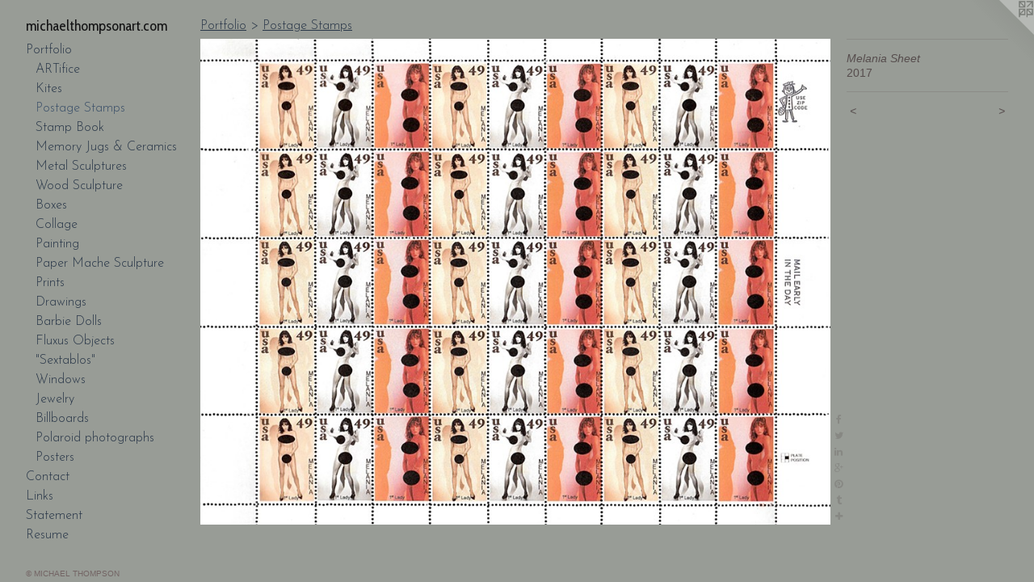

--- FILE ---
content_type: text/html;charset=utf-8
request_url: https://michaelthompsonart.com/artwork/4159732-Melania%20Sheet.html
body_size: 4037
content:
<!doctype html><html class="no-js a-image mobile-title-align--center has-mobile-menu-icon--left p-artwork has-page-nav l-bricks mobile-menu-align--center has-wall-text "><head><meta charset="utf-8" /><meta content="IE=edge" http-equiv="X-UA-Compatible" /><meta http-equiv="X-OPP-Site-Id" content="5969" /><meta http-equiv="X-OPP-Revision" content="3914" /><meta http-equiv="X-OPP-Locke-Environment" content="production" /><meta http-equiv="X-OPP-Locke-Release" content="v0.0.141" /><title>michaelthompsonart.com</title><link rel="canonical" href="https://michaelthompsonart.com/artwork/4159732-Melania%20Sheet.html" /><meta content="website" property="og:type" /><meta property="og:url" content="https://michaelthompsonart.com/artwork/4159732-Melania%20Sheet.html" /><meta property="og:title" content="Melania Sheet" /><meta content="width=device-width, initial-scale=1" name="viewport" /><link type="text/css" rel="stylesheet" href="//cdnjs.cloudflare.com/ajax/libs/normalize/3.0.2/normalize.min.css" /><link type="text/css" rel="stylesheet" media="only all" href="//maxcdn.bootstrapcdn.com/font-awesome/4.3.0/css/font-awesome.min.css" /><link type="text/css" rel="stylesheet" media="not all and (min-device-width: 600px) and (min-device-height: 600px)" href="/release/locke/production/v0.0.141/css/small.css" /><link type="text/css" rel="stylesheet" media="only all and (min-device-width: 600px) and (min-device-height: 600px)" href="/release/locke/production/v0.0.141/css/large-bricks.css" /><link type="text/css" rel="stylesheet" media="not all and (min-device-width: 600px) and (min-device-height: 600px)" href="/r17649531030000003914/css/small-site.css" /><link type="text/css" rel="stylesheet" media="only all and (min-device-width: 600px) and (min-device-height: 600px)" href="/r17649531030000003914/css/large-site.css" /><link type="text/css" rel="stylesheet" media="only all and (min-device-width: 600px) and (min-device-height: 600px)" href="//fonts.googleapis.com/css?family=Cabin+Condensed:400" /><link type="text/css" rel="stylesheet" media="only all and (min-device-width: 600px) and (min-device-height: 600px)" href="//fonts.googleapis.com/css?family=Josefin+Sans:300" /><link type="text/css" rel="stylesheet" media="not all and (min-device-width: 600px) and (min-device-height: 600px)" href="//fonts.googleapis.com/css?family=Josefin+Sans:300&amp;text=MENUHomePrtfliCnacLksSRu" /><link type="text/css" rel="stylesheet" media="not all and (min-device-width: 600px) and (min-device-height: 600px)" href="//fonts.googleapis.com/css?family=Cabin+Condensed:400&amp;text=michaeltopsnr." /><script>window.OPP = window.OPP || {};
OPP.modernMQ = 'only all';
OPP.smallMQ = 'not all and (min-device-width: 600px) and (min-device-height: 600px)';
OPP.largeMQ = 'only all and (min-device-width: 600px) and (min-device-height: 600px)';
OPP.downURI = '/x/9/6/9/5969/.down';
OPP.gracePeriodURI = '/x/9/6/9/5969/.grace_period';
OPP.imgL = function (img) {
  !window.lazySizes && img.onerror();
};
OPP.imgE = function (img) {
  img.onerror = img.onload = null;
  img.src = img.getAttribute('data-src');
  //img.srcset = img.getAttribute('data-srcset');
};</script><script src="/release/locke/production/v0.0.141/js/modernizr.js"></script><script src="/release/locke/production/v0.0.141/js/masonry.js"></script><script src="/release/locke/production/v0.0.141/js/respimage.js"></script><script src="/release/locke/production/v0.0.141/js/ls.aspectratio.js"></script><script src="/release/locke/production/v0.0.141/js/lazysizes.js"></script><script src="/release/locke/production/v0.0.141/js/large.js"></script><script src="/release/locke/production/v0.0.141/js/hammer.js"></script><script>if (!Modernizr.mq('only all')) { document.write('<link type="text/css" rel="stylesheet" href="/release/locke/production/v0.0.141/css/minimal.css">') }</script><meta name="google-site-verification" content="cTUdEwRrBhy_fsM0m7pQ_wXNFrO3cPPAaJra156RSIU" /><style>.media-max-width {
  display: block;
}

@media (min-height: 3714px) {

  .media-max-width {
    max-width: 4096.0px;
  }

}

@media (max-height: 3714px) {

  .media-max-width {
    max-width: 110.2819132087425vh;
  }

}</style><script>(function(i,s,o,g,r,a,m){i['GoogleAnalyticsObject']=r;i[r]=i[r]||function(){
(i[r].q=i[r].q||[]).push(arguments)},i[r].l=1*new Date();a=s.createElement(o),
m=s.getElementsByTagName(o)[0];a.async=1;a.src=g;m.parentNode.insertBefore(a,m)
})(window,document,'script','//www.google-analytics.com/analytics.js','ga');
ga('create', 'UA-102157143-1', 'auto');
ga('send', 'pageview');</script></head><body><header id="header"><a class=" site-title" href="/home.html"><span class=" site-title-text u-break-word">michaelthompsonart.com</span><div class=" site-title-media"></div></a><a id="mobile-menu-icon" class="mobile-menu-icon hidden--no-js hidden--large"><svg viewBox="0 0 21 17" width="21" height="17" fill="currentColor"><rect x="0" y="0" width="21" height="3" rx="0"></rect><rect x="0" y="7" width="21" height="3" rx="0"></rect><rect x="0" y="14" width="21" height="3" rx="0"></rect></svg></a></header><nav class=" hidden--large"><ul class=" site-nav"><li class="nav-item nav-home "><a class="nav-link " href="/home.html">Home</a></li><li class="nav-item expanded nav-museum "><a class="nav-link " href="/section/42050.html">Portfolio</a><ul><li class="nav-gallery nav-item expanded "><a class="nav-link " href="/section/534064-ARTifice.html">ARTifice</a></li><li class="nav-gallery nav-item expanded "><a class="nav-link " href="/section/42075-Kites.html">Kites</a></li><li class="nav-gallery nav-item expanded "><a class="selected nav-link " href="/section/42109-Postage%20Stamps.html">Postage Stamps</a></li><li class="nav-gallery nav-item expanded "><a class="nav-link " href="/section/42695-Stamp%20Book.html">Stamp Book</a></li><li class="nav-gallery nav-item expanded "><a class="nav-link " href="/section/380205-Memory%20Jugs%20%26%20Ceramics.html">Memory Jugs &amp; Ceramics</a></li><li class="nav-gallery nav-item expanded "><a class="nav-link " href="/section/208799-Metal%20Sculptures.html">Metal Sculptures</a></li><li class="nav-gallery nav-item expanded "><a class="nav-link " href="/section/42240-Wood%20Sculpture.html">Wood Sculpture</a></li><li class="nav-gallery nav-item expanded "><a class="nav-link " href="/section/348644-Boxes.html">Boxes</a></li><li class="nav-gallery nav-item expanded "><a class="nav-link " href="/section/347588-Collage.html">Collage</a></li><li class="nav-gallery nav-item expanded "><a class="nav-link " href="/section/42743-Painting.html">Painting</a></li><li class="nav-gallery nav-item expanded "><a class="nav-link " href="/section/42187-Paper%20Mache%20Sculpture.html">Paper Mache Sculpture</a></li><li class="nav-gallery nav-item expanded "><a class="nav-link " href="/section/42181-Prints.html">Prints</a></li><li class="nav-gallery nav-item expanded "><a class="nav-link " href="/section/42186-Drawings.html">Drawings</a></li><li class="nav-gallery nav-item expanded "><a class="nav-link " href="/section/74825-Barbie%20Dolls.html">Barbie Dolls</a></li><li class="nav-gallery nav-item expanded "><a class="nav-link " href="/section/348560-Fluxus%20Objects.html">Fluxus Objects</a></li><li class="nav-gallery nav-item expanded "><a class="nav-link " href="/section/387977-%22Sextablos%22.html">"Sextablos"</a></li><li class="nav-gallery nav-item expanded "><a class="nav-link " href="/section/498005-Window%20Displays.html">Windows</a></li><li class="nav-gallery nav-item expanded "><a class="nav-link " href="/section/229947-Jewelry.html">Jewelry</a></li><li class="nav-gallery nav-item expanded "><a class="nav-link " href="/section/74808-Billboards.html">Billboards</a></li><li class="nav-gallery nav-item expanded "><a class="nav-link " href="/section/379870-Polaroid%20photographs.html">Polaroid photographs</a></li><li class="nav-gallery nav-item expanded "><a class="nav-link " href="/section/410341-Posters.html">Posters</a></li></ul></li><li class="nav-item nav-contact "><a class="nav-link " href="/contact.html">Contact</a></li><li class="nav-links nav-item "><a class="nav-link " href="/links.html">Links</a></li><li class="nav-news nav-item "><a class="nav-link " href="/news.html">Statement</a></li><li class="nav-item nav-pdf1 "><a target="_blank" class="nav-link " href="//img-cache.oppcdn.com/fixed/5969/assets/l7HZCcrHEDgE2RG_.pdf">Resume</a></li></ul></nav><div class=" content"><nav class=" hidden--small" id="nav"><header><a class=" site-title" href="/home.html"><span class=" site-title-text u-break-word">michaelthompsonart.com</span><div class=" site-title-media"></div></a></header><ul class=" site-nav"><li class="nav-item nav-home "><a class="nav-link " href="/home.html">Home</a></li><li class="nav-item expanded nav-museum "><a class="nav-link " href="/section/42050.html">Portfolio</a><ul><li class="nav-gallery nav-item expanded "><a class="nav-link " href="/section/534064-ARTifice.html">ARTifice</a></li><li class="nav-gallery nav-item expanded "><a class="nav-link " href="/section/42075-Kites.html">Kites</a></li><li class="nav-gallery nav-item expanded "><a class="selected nav-link " href="/section/42109-Postage%20Stamps.html">Postage Stamps</a></li><li class="nav-gallery nav-item expanded "><a class="nav-link " href="/section/42695-Stamp%20Book.html">Stamp Book</a></li><li class="nav-gallery nav-item expanded "><a class="nav-link " href="/section/380205-Memory%20Jugs%20%26%20Ceramics.html">Memory Jugs &amp; Ceramics</a></li><li class="nav-gallery nav-item expanded "><a class="nav-link " href="/section/208799-Metal%20Sculptures.html">Metal Sculptures</a></li><li class="nav-gallery nav-item expanded "><a class="nav-link " href="/section/42240-Wood%20Sculpture.html">Wood Sculpture</a></li><li class="nav-gallery nav-item expanded "><a class="nav-link " href="/section/348644-Boxes.html">Boxes</a></li><li class="nav-gallery nav-item expanded "><a class="nav-link " href="/section/347588-Collage.html">Collage</a></li><li class="nav-gallery nav-item expanded "><a class="nav-link " href="/section/42743-Painting.html">Painting</a></li><li class="nav-gallery nav-item expanded "><a class="nav-link " href="/section/42187-Paper%20Mache%20Sculpture.html">Paper Mache Sculpture</a></li><li class="nav-gallery nav-item expanded "><a class="nav-link " href="/section/42181-Prints.html">Prints</a></li><li class="nav-gallery nav-item expanded "><a class="nav-link " href="/section/42186-Drawings.html">Drawings</a></li><li class="nav-gallery nav-item expanded "><a class="nav-link " href="/section/74825-Barbie%20Dolls.html">Barbie Dolls</a></li><li class="nav-gallery nav-item expanded "><a class="nav-link " href="/section/348560-Fluxus%20Objects.html">Fluxus Objects</a></li><li class="nav-gallery nav-item expanded "><a class="nav-link " href="/section/387977-%22Sextablos%22.html">"Sextablos"</a></li><li class="nav-gallery nav-item expanded "><a class="nav-link " href="/section/498005-Window%20Displays.html">Windows</a></li><li class="nav-gallery nav-item expanded "><a class="nav-link " href="/section/229947-Jewelry.html">Jewelry</a></li><li class="nav-gallery nav-item expanded "><a class="nav-link " href="/section/74808-Billboards.html">Billboards</a></li><li class="nav-gallery nav-item expanded "><a class="nav-link " href="/section/379870-Polaroid%20photographs.html">Polaroid photographs</a></li><li class="nav-gallery nav-item expanded "><a class="nav-link " href="/section/410341-Posters.html">Posters</a></li></ul></li><li class="nav-item nav-contact "><a class="nav-link " href="/contact.html">Contact</a></li><li class="nav-links nav-item "><a class="nav-link " href="/links.html">Links</a></li><li class="nav-news nav-item "><a class="nav-link " href="/news.html">Statement</a></li><li class="nav-item nav-pdf1 "><a target="_blank" class="nav-link " href="//img-cache.oppcdn.com/fixed/5969/assets/l7HZCcrHEDgE2RG_.pdf">Resume</a></li></ul><footer><div class=" copyright">© MICHAEL THOMPSON</div><div class=" credit"><a href="http://otherpeoplespixels.com/ref/michaelthompsonart.com" target="_blank">Website by OtherPeoplesPixels</a></div></footer></nav><main id="main"><a class=" logo hidden--small" href="http://otherpeoplespixels.com/ref/michaelthompsonart.com" title="Website by OtherPeoplesPixels" target="_blank"></a><div class=" page clearfix media-max-width"><h1 class="parent-title title"><a href="/section/42050.html" class="root title-segment hidden--small">Portfolio</a><span class=" title-sep hidden--small"> &gt; </span><a class=" title-segment" href="/section/42109-Postage%20Stamps.html">Postage Stamps</a></h1><div class=" media-and-info"><div class=" page-media-wrapper media"><a class=" page-media" title="Melania Sheet" href="/artwork/4163146-Ivanka%20Sheet.html" id="media"><img data-aspectratio="4096/3157" class="u-img " alt="Melania Sheet" src="//img-cache.oppcdn.com/fixed/5969/assets/5e5e7ExqWZDonXvr.jpg" srcset="//img-cache.oppcdn.com/img/v1.0/s:5969/t:QkxBTksrVEVYVCtIRVJF/p:12/g:tl/o:2.5/a:50/q:90/4096x3157-5e5e7ExqWZDonXvr.jpg/4096x3157/17944b485a6f580e97c443c6b2fa8578.jpg 4096w,
//img-cache.oppcdn.com/img/v1.0/s:5969/t:QkxBTksrVEVYVCtIRVJF/p:12/g:tl/o:2.5/a:50/q:90/2520x1220-5e5e7ExqWZDonXvr.jpg/1582x1220/35ab3ec3ac10a0a27b1b0b9137d8e731.jpg 1582w,
//img-cache.oppcdn.com/img/v1.0/s:5969/t:QkxBTksrVEVYVCtIRVJF/p:12/g:tl/o:2.5/a:50/q:90/1640x830-5e5e7ExqWZDonXvr.jpg/1076x830/1d35b0cd59f733a5b3e8babcdfda0be9.jpg 1076w,
//img-cache.oppcdn.com/img/v1.0/s:5969/t:QkxBTksrVEVYVCtIRVJF/p:12/g:tl/o:2.5/a:50/q:90/984x4096-5e5e7ExqWZDonXvr.jpg/984x758/5f4c17d0a1e27d30413657fe05d658f8.jpg 984w,
//img-cache.oppcdn.com/img/v1.0/s:5969/t:QkxBTksrVEVYVCtIRVJF/p:12/g:tl/o:2.5/a:50/q:90/1400x720-5e5e7ExqWZDonXvr.jpg/934x720/4dbc8006c8aa12dce112c0ff4683858f.jpg 934w,
//img-cache.oppcdn.com/img/v1.0/s:5969/t:QkxBTksrVEVYVCtIRVJF/p:12/g:tl/o:2.5/a:50/q:90/984x588-5e5e7ExqWZDonXvr.jpg/762x588/79c96583b0c8e840d87bdbfb16c0cac5.jpg 762w,
//img-cache.oppcdn.com/img/v1.0/s:5969/t:QkxBTksrVEVYVCtIRVJF/p:12/g:tl/o:2.5/a:50/q:90/640x4096-5e5e7ExqWZDonXvr.jpg/640x493/611630e99c79497326259a592df09ea8.jpg 640w,
//img-cache.oppcdn.com/fixed/5969/assets/5e5e7ExqWZDonXvr.jpg 622w" sizes="(max-device-width: 599px) 100vw,
(max-device-height: 599px) 100vw,
(max-width: 622px) 622px,
(max-height: 480px) 622px,
(max-width: 640px) 640px,
(max-height: 493px) 640px,
(max-width: 762px) 762px,
(max-height: 588px) 762px,
(max-width: 934px) 934px,
(max-height: 720px) 934px,
(max-width: 984px) 984px,
(max-height: 758px) 984px,
(max-width: 1076px) 1076px,
(max-height: 830px) 1076px,
(max-width: 1582px) 1582px,
(max-height: 1220px) 1582px,
4096px" /></a><a class=" zoom-corner" style="display: none" id="zoom-corner"><span class=" zoom-icon fa fa-search-plus"></span></a><div class="share-buttons a2a_kit social-icons hidden--small" data-a2a-title="Melania Sheet" data-a2a-url="https://michaelthompsonart.com/artwork/4159732-Melania%20Sheet.html"><a class="u-img-link a2a_button_facebook share-button "><span class="facebook social-icon fa-facebook fa "></span></a><a class="u-img-link share-button a2a_button_twitter "><span class="twitter fa-twitter social-icon fa "></span></a><a class="u-img-link share-button a2a_button_linkedin "><span class="linkedin social-icon fa-linkedin fa "></span></a><a class="a2a_button_google_plus u-img-link share-button "><span class="googleplus fa-google-plus social-icon fa "></span></a><a class="u-img-link a2a_button_pinterest share-button "><span class="fa-pinterest social-icon pinterest fa "></span></a><a class="u-img-link a2a_button_tumblr share-button "><span class="fa-tumblr social-icon tumblr fa "></span></a><a target="_blank" class="u-img-link share-button a2a_dd " href="https://www.addtoany.com/share_save"><span class="social-icon share fa-plus fa "></span></a></div></div><div class=" info border-color"><div class=" wall-text border-color"><div class=" wt-item wt-title">Melania Sheet</div><div class=" wt-item wt-date">2017</div></div><div class=" page-nav hidden--small border-color clearfix"><a class=" prev" id="artwork-prev" href="/artwork/4178065-Melania%20Envelope.html">&lt; <span class=" m-hover-show">previous</span></a> <a class=" next" id="artwork-next" href="/artwork/4163146-Ivanka%20Sheet.html"><span class=" m-hover-show">next</span> &gt;</a></div></div></div><div class="share-buttons a2a_kit social-icons hidden--large" data-a2a-title="Melania Sheet" data-a2a-url="https://michaelthompsonart.com/artwork/4159732-Melania%20Sheet.html"><a class="u-img-link a2a_button_facebook share-button "><span class="facebook social-icon fa-facebook fa "></span></a><a class="u-img-link share-button a2a_button_twitter "><span class="twitter fa-twitter social-icon fa "></span></a><a class="u-img-link share-button a2a_button_linkedin "><span class="linkedin social-icon fa-linkedin fa "></span></a><a class="a2a_button_google_plus u-img-link share-button "><span class="googleplus fa-google-plus social-icon fa "></span></a><a class="u-img-link a2a_button_pinterest share-button "><span class="fa-pinterest social-icon pinterest fa "></span></a><a class="u-img-link a2a_button_tumblr share-button "><span class="fa-tumblr social-icon tumblr fa "></span></a><a target="_blank" class="u-img-link share-button a2a_dd " href="https://www.addtoany.com/share_save"><span class="social-icon share fa-plus fa "></span></a></div></div></main></div><footer><div class=" copyright">© MICHAEL THOMPSON</div><div class=" credit"><a href="http://otherpeoplespixels.com/ref/michaelthompsonart.com" target="_blank">Website by OtherPeoplesPixels</a></div></footer><div class=" modal zoom-modal" style="display: none" id="zoom-modal"><style>@media (min-aspect-ratio: 4096/3157) {

  .zoom-media {
    width: auto;
    max-height: 3157px;
    height: 100%;
  }

}

@media (max-aspect-ratio: 4096/3157) {

  .zoom-media {
    height: auto;
    max-width: 4096px;
    width: 100%;
  }

}
@supports (object-fit: contain) {
  img.zoom-media {
    object-fit: contain;
    width: 100%;
    height: 100%;
    max-width: 4096px;
    max-height: 3157px;
  }
}</style><div class=" zoom-media-wrapper"><img onerror="OPP.imgE(this);" onload="OPP.imgL(this);" data-src="//img-cache.oppcdn.com/fixed/5969/assets/5e5e7ExqWZDonXvr.jpg" data-srcset="//img-cache.oppcdn.com/img/v1.0/s:5969/t:QkxBTksrVEVYVCtIRVJF/p:12/g:tl/o:2.5/a:50/q:90/4096x3157-5e5e7ExqWZDonXvr.jpg/4096x3157/17944b485a6f580e97c443c6b2fa8578.jpg 4096w,
//img-cache.oppcdn.com/img/v1.0/s:5969/t:QkxBTksrVEVYVCtIRVJF/p:12/g:tl/o:2.5/a:50/q:90/2520x1220-5e5e7ExqWZDonXvr.jpg/1582x1220/35ab3ec3ac10a0a27b1b0b9137d8e731.jpg 1582w,
//img-cache.oppcdn.com/img/v1.0/s:5969/t:QkxBTksrVEVYVCtIRVJF/p:12/g:tl/o:2.5/a:50/q:90/1640x830-5e5e7ExqWZDonXvr.jpg/1076x830/1d35b0cd59f733a5b3e8babcdfda0be9.jpg 1076w,
//img-cache.oppcdn.com/img/v1.0/s:5969/t:QkxBTksrVEVYVCtIRVJF/p:12/g:tl/o:2.5/a:50/q:90/984x4096-5e5e7ExqWZDonXvr.jpg/984x758/5f4c17d0a1e27d30413657fe05d658f8.jpg 984w,
//img-cache.oppcdn.com/img/v1.0/s:5969/t:QkxBTksrVEVYVCtIRVJF/p:12/g:tl/o:2.5/a:50/q:90/1400x720-5e5e7ExqWZDonXvr.jpg/934x720/4dbc8006c8aa12dce112c0ff4683858f.jpg 934w,
//img-cache.oppcdn.com/img/v1.0/s:5969/t:QkxBTksrVEVYVCtIRVJF/p:12/g:tl/o:2.5/a:50/q:90/984x588-5e5e7ExqWZDonXvr.jpg/762x588/79c96583b0c8e840d87bdbfb16c0cac5.jpg 762w,
//img-cache.oppcdn.com/img/v1.0/s:5969/t:QkxBTksrVEVYVCtIRVJF/p:12/g:tl/o:2.5/a:50/q:90/640x4096-5e5e7ExqWZDonXvr.jpg/640x493/611630e99c79497326259a592df09ea8.jpg 640w,
//img-cache.oppcdn.com/fixed/5969/assets/5e5e7ExqWZDonXvr.jpg 622w" data-sizes="(max-device-width: 599px) 100vw,
(max-device-height: 599px) 100vw,
(max-width: 622px) 622px,
(max-height: 480px) 622px,
(max-width: 640px) 640px,
(max-height: 493px) 640px,
(max-width: 762px) 762px,
(max-height: 588px) 762px,
(max-width: 934px) 934px,
(max-height: 720px) 934px,
(max-width: 984px) 984px,
(max-height: 758px) 984px,
(max-width: 1076px) 1076px,
(max-height: 830px) 1076px,
(max-width: 1582px) 1582px,
(max-height: 1220px) 1582px,
4096px" class="zoom-media lazyload hidden--no-js " alt="Melania Sheet" /><noscript><img class="zoom-media " alt="Melania Sheet" src="//img-cache.oppcdn.com/fixed/5969/assets/5e5e7ExqWZDonXvr.jpg" /></noscript></div></div><div class=" offline"></div><script src="/release/locke/production/v0.0.141/js/small.js"></script><script src="/release/locke/production/v0.0.141/js/artwork.js"></script><script>var a2a_config = a2a_config || {};a2a_config.prioritize = ['facebook','twitter','linkedin','googleplus','pinterest','instagram','tumblr','share'];a2a_config.onclick = 1;(function(){  var a = document.createElement('script');  a.type = 'text/javascript'; a.async = true;  a.src = '//static.addtoany.com/menu/page.js';  document.getElementsByTagName('head')[0].appendChild(a);})();</script><script>window.oppa=window.oppa||function(){(oppa.q=oppa.q||[]).push(arguments)};oppa('config','pathname','production/v0.0.141/5969');oppa('set','g','true');oppa('set','l','bricks');oppa('set','p','artwork');oppa('set','a','image');oppa('rect','m','media','main');oppa('send');</script><script async="" src="/release/locke/production/v0.0.141/js/analytics.js"></script><script src="https://otherpeoplespixels.com/static/enable-preview.js"></script></body></html>

--- FILE ---
content_type: text/css;charset=utf-8
request_url: https://michaelthompsonart.com/r17649531030000003914/css/small-site.css
body_size: 381
content:
body {
  background-color: #989c96;
  font-weight: normal;
  font-style: normal;
  font-family: "Arial", "Helvetica", sans-serif;
}

body {
  color: #564d4d;
}

main a {
  color: #5c717a;
}

main a:hover {
  text-decoration: underline;
  color: #738b96;
}

main a:visited {
  color: #738b96;
}

.site-title, .mobile-menu-icon {
  color: #141415;
}

.site-nav, .mobile-menu-link, nav:before, nav:after {
  color: #283648;
}

.site-nav a {
  color: #283648;
}

.site-nav a:hover {
  text-decoration: none;
  color: #3a4f69;
}

.site-nav a:visited {
  color: #283648;
}

.site-nav a.selected {
  color: #3a4f69;
}

.site-nav:hover a.selected {
  color: #283648;
}

footer {
  color: #736464;
}

footer a {
  color: #5c717a;
}

footer a:hover {
  text-decoration: underline;
  color: #738b96;
}

footer a:visited {
  color: #738b96;
}

.title, .news-item-title, .flex-page-title {
  color: #283648;
}

.title a {
  color: #283648;
}

.title a:hover {
  text-decoration: none;
  color: #3a4f69;
}

.title a:visited {
  color: #283648;
}

.hr, .hr-before:before, .hr-after:after, .hr-before--small:before, .hr-before--large:before, .hr-after--small:after, .hr-after--large:after {
  border-top-color: #bbb4b4;
}

.button {
  background: #5c717a;
  color: #989c96;
}

.social-icon {
  background-color: #564d4d;
  color: #989c96;
}

.welcome-modal {
  background-color: #FFFFFF;
}

.site-title {
  font-family: "Cabin Condensed", sans-serif;
  font-style: normal;
  font-weight: 400;
}

nav {
  font-family: "Josefin Sans", sans-serif;
  font-style: normal;
  font-weight: 300;
}

.wordy {
  text-align: left;
}

.site-title {
  font-size: 2.0rem;
}

footer .credit a {
  color: #564d4d;
}